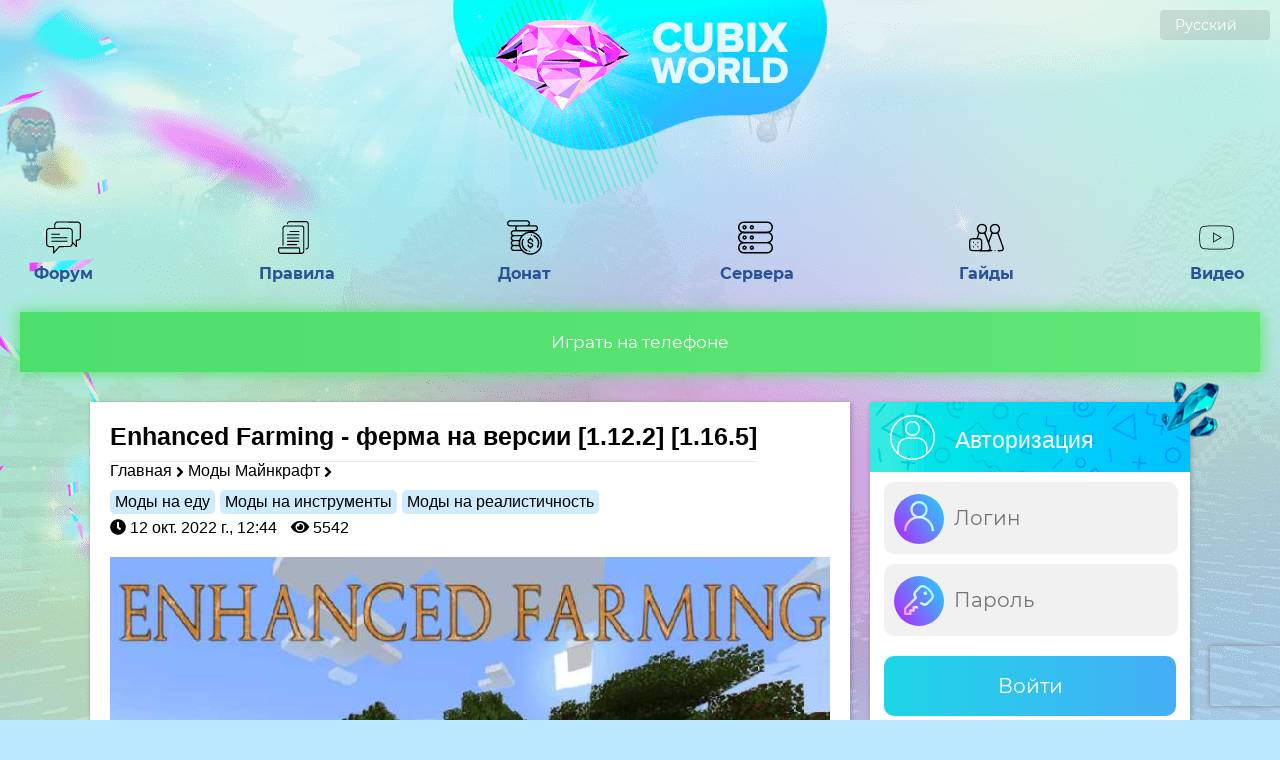

--- FILE ---
content_type: text/html; charset=UTF-8
request_url: https://cubixworld.net/api/monitoring.mini
body_size: 2016
content:
{"record_online_day":662,"record_online_absolute":2062,"current_online":208,"current_online_max":4175,"servers":{"HiTech":{"name":"HiTech","version":"1.7.10","count":1,"url":"hitech","servers":{"1":{"num":1,"online":55,"max_online":500,"list":["anatoliyy","_PodPivas_","Irkutsk777","sko4ik1","Timyr4ik","ZoRgOn2000","shanya_exe","JoduT","nicosta","EternalFlame","TeraFlu777","gerund","MeFace","A1rrY","Vladik65","Rollton11","Jiznbol","psych0meister","Griiinch","cho4er","Cronnoss","Babu1","CLOOK","Sognar","skopik1ua","crashSOFT","XANT","Ber5erK","Emendems4","mitserklin","Pullo25","Mtv281083","Mazixamik","JIoBeJIaC","Elsid","napupym","PeRVaK","Stafford1337","Ulmas416_","2Poy38LAN","Ulmas416","zhorraa","Nexby","dikii_0","HD__Pand_a","MiLka2203","COD_Y","Waller","Ilkatik_YT","Whatxjjdj","Canora","Kotuk8Narkotik","icetail","DarkNerk","lelik988"]}},"online":55,"max_online":500},"SkyTech":{"name":"SkyTech","version":"1.7.10","count":1,"url":"skytech","servers":{"1":{"num":1,"online":6,"max_online":300,"list":["Missanttrop","Zinkler","n3tr1xx","DeathsArt","goganoga","Hayzer334"]}},"online":6,"max_online":300},"TechnoMagic":{"name":"TechnoMagic","version":"1.7.10","count":1,"url":"technomagic","servers":{"1":{"num":1,"online":29,"max_online":750,"list":["FNAF1327","VipKoTe","tuuchaa","Gimelt","RedBanny","Angelx777","Vlad5706","Kleshnya_","HiMMiK","sif0n","SkibDen","met561","gleski","OK11","NushaForester","finn18","Zoxxer","Sneeer777","blackfox1228","ryudosheru","moofs","Krab5857","Kloe_Bronx","nik0ne","Panda_SS","MrWedimen","SAMUR_YT_2","Bigmec","DoNaT1K62"]}},"online":29,"max_online":750},"MagicRPG":{"name":"MagicRPG","version":"1.7.10","count":1,"url":"magicrpg","servers":{"1":{"num":1,"online":6,"max_online":500,"list":["asunc","61PLUS","dima1tap","LDJEY","CheeseRat","STO6"]}},"online":6,"max_online":500},"Galaxy":{"name":"Galaxy","version":"1.7.10","count":1,"url":"galaxy","servers":{"1":{"num":1,"online":9,"max_online":100,"list":["SigmaSvinka","Jane213","Stemys001","Pau_Chika_Pau","xMuka","Romio2616","TapokF","Biznes_18","Razops"]}},"online":9,"max_online":100},"Industrial":{"name":"Industrial","version":"1.7.10","count":1,"url":"industrial","servers":{"1":{"num":1,"online":11,"max_online":300,"list":["Maestroli24","kiritoxD36fr","haha11cm","EnotPotaskun21","PUPA1234","Raccoon_Evil","_TERRA_","dimas2211","Erka_7182","xst0nne","DarkLegenda1703"]}},"online":11,"max_online":300},"GregTech":{"name":"GregTech","version":"1.7.10","count":1,"url":"gregtech","servers":{"1":{"num":1,"online":5,"max_online":50,"list":["EaterGod","oneunit","GLEBkKa","chellendger","patrik_200"]}},"online":5,"max_online":50},"Pixelmon":{"name":"Pixelmon","version":"1.12.2","count":1,"url":"pixelmon","servers":{"1":{"num":1,"online":14,"max_online":100,"list":["BMV600","MagistrTerraria","TheMarkusPlay","1_anst782","DiamondDX","_Layma_","latonsls","Angels223","BeaverDIT","Kara90","TEXNOMASTER","Arthol3144","Xboni","horrible_41"]}},"online":14,"max_online":100},"MagicalTech":{"name":"MagicalTech","version":"1.12.2","count":1,"url":"magicaltech","servers":{"1":{"num":1,"online":0,"max_online":60,"list":[""]}},"online":0,"max_online":60},"UltraSky":{"name":"UltraSky","version":"1.12.2","count":1,"url":"ultrasky","servers":{"1":{"num":1,"online":5,"max_online":65,"list":["Disugan","Simatic88","GagarinAXE","Aech","Legend325"]}},"online":5,"max_online":65},"OneBlock":{"name":"OneBlock","version":"1.7.10","count":1,"url":"oneblock","servers":{"1":{"num":1,"online":29,"max_online":750,"list":["setmp","Lop7680","Aspix__47","96_Agent_69","Gelocsu299","Ratereor","SAMURAIKA_ss","bulgackov_mg","sansadn","m1veL_","slavarazor","monaghan","Profikfrogich","__DarkDemon__","TiranusGames","zeik4ik","ArtProts","ah4eys","Dairex_","SoxedFox","Wonder010","soft_SAMURAI","MrGeLeXi","OG_Dimka","monogatari","uda4i","Knigo","Postman","TheSkyfox"]}},"online":29,"max_online":750},"Pixelmon 1.16.5":{"name":"Pixelmon 1.16.5","version":"1.16.5","count":1,"url":"pixelmon-1-16-5","servers":{"1":{"num":1,"online":6,"max_online":100,"list":["aristovaa","sannatoriy","JASONBBQ","CuChulain","Ferlopes","Bear11"]}},"online":6,"max_online":100},"IceAndFire":{"name":"IceAndFire","version":"1.16.5","count":1,"url":"iceandfire","servers":{"1":{"num":1,"online":9,"max_online":100,"list":["Faniivanchely","Ekora759","lutius20","Woxi","zevraze","Banan4ikPONI","Cwwersd2322226","Fenned","Alina1S"]}},"online":9,"max_online":100},"OceanBlock":{"name":"OceanBlock","version":"1.16.5","count":1,"url":"oceanblock","servers":{"1":{"num":1,"online":3,"max_online":100,"list":["Ender_Prime","NiEgoTAnK","DimaCraftt"]}},"online":3,"max_online":100},"Cobblemon":{"name":"Cobblemon","version":"1.21.1","count":1,"url":"cobblemon","servers":{"1":{"num":1,"online":2,"max_online":50,"list":["GALKINLOL","Urkosta"]}},"online":2,"max_online":50},"Create":{"name":"Create","version":"1.21.1","count":1,"url":"create","servers":{"1":{"num":1,"online":5,"max_online":50,"list":["Dimaskaskader","uda4i","kourosh","DexterXI","4YDnO1"]}},"online":5,"max_online":50},"HiTech-Mobile":{"name":"HiTech-Mobile","version":"1.7.10","count":1,"url":"hitech-mobile","servers":{"1":{"num":1,"online":4,"max_online":100,"list":["LaCobra15","Andreik20260","nik121","saxarok1234"]}},"online":4,"max_online":100},"TechnoMagic-Mobile":{"name":"TechnoMagic-Mobile","version":"1.7.10","count":1,"url":"technomagic-mobile","servers":{"1":{"num":1,"online":0,"max_online":100,"list":[""]}},"online":0,"max_online":100},"OneBlock-Mobile":{"name":"OneBlock-Mobile","version":"1.7.10","count":1,"url":"oneblock-mobile","servers":{"1":{"num":1,"online":10,"max_online":100,"list":["xxBOGDANAxx","darkSouls8y5","SuzuyaGiuso","Salinger","JIIABOPOHOK","happy_go_lucky0","TolikJoy","Totoclizm","Curdi","fikysS15"]}},"online":10,"max_online":100}}}

--- FILE ---
content_type: text/html; charset=UTF-8
request_url: https://cubixworld.net/api/monitoring.mini
body_size: -471
content:
{"record_online_day":662,"record_online_absolute":2062,"current_online":208,"current_online_max":4175,"servers":{"HiTech":{"name":"HiTech","version":"1.7.10","count":1,"url":"hitech","servers":{"1":{"num":1,"online":55,"max_online":500,"list":["anatoliyy","_PodPivas_","Irkutsk777","sko4ik1","Timyr4ik","ZoRgOn2000","shanya_exe","JoduT","nicosta","EternalFlame","TeraFlu777","gerund","MeFace","A1rrY","Vladik65","Rollton11","Jiznbol","psych0meister","Griiinch","cho4er","Cronnoss","Babu1","CLOOK","Sognar","skopik1ua","crashSOFT","XANT","Ber5erK","Emendems4","mitserklin","Pullo25","Mtv281083","Mazixamik","JIoBeJIaC","Elsid","napupym","PeRVaK","Stafford1337","Ulmas416_","2Poy38LAN","Ulmas416","zhorraa","Nexby","dikii_0","HD__Pand_a","MiLka2203","COD_Y","Waller","Ilkatik_YT","Whatxjjdj","Canora","Kotuk8Narkotik","icetail","DarkNerk","lelik988"]}},"online":55,"max_online":500},"SkyTech":{"name":"SkyTech","version":"1.7.10","count":1,"url":"skytech","servers":{"1":{"num":1,"online":6,"max_online":300,"list":["Missanttrop","Zinkler","n3tr1xx","DeathsArt","goganoga","Hayzer334"]}},"online":6,"max_online":300},"TechnoMagic":{"name":"TechnoMagic","version":"1.7.10","count":1,"url":"technomagic","servers":{"1":{"num":1,"online":29,"max_online":750,"list":["FNAF1327","VipKoTe","tuuchaa","Gimelt","RedBanny","Angelx777","Vlad5706","Kleshnya_","HiMMiK","sif0n","SkibDen","met561","gleski","OK11","NushaForester","finn18","Zoxxer","Sneeer777","blackfox1228","ryudosheru","moofs","Krab5857","Kloe_Bronx","nik0ne","Panda_SS","MrWedimen","SAMUR_YT_2","Bigmec","DoNaT1K62"]}},"online":29,"max_online":750},"MagicRPG":{"name":"MagicRPG","version":"1.7.10","count":1,"url":"magicrpg","servers":{"1":{"num":1,"online":6,"max_online":500,"list":["asunc","61PLUS","dima1tap","LDJEY","CheeseRat","STO6"]}},"online":6,"max_online":500},"Galaxy":{"name":"Galaxy","version":"1.7.10","count":1,"url":"galaxy","servers":{"1":{"num":1,"online":9,"max_online":100,"list":["SigmaSvinka","Jane213","Stemys001","Pau_Chika_Pau","xMuka","Romio2616","TapokF","Biznes_18","Razops"]}},"online":9,"max_online":100},"Industrial":{"name":"Industrial","version":"1.7.10","count":1,"url":"industrial","servers":{"1":{"num":1,"online":11,"max_online":300,"list":["Maestroli24","kiritoxD36fr","haha11cm","EnotPotaskun21","PUPA1234","Raccoon_Evil","_TERRA_","dimas2211","Erka_7182","xst0nne","DarkLegenda1703"]}},"online":11,"max_online":300},"GregTech":{"name":"GregTech","version":"1.7.10","count":1,"url":"gregtech","servers":{"1":{"num":1,"online":5,"max_online":50,"list":["EaterGod","oneunit","GLEBkKa","chellendger","patrik_200"]}},"online":5,"max_online":50},"Pixelmon":{"name":"Pixelmon","version":"1.12.2","count":1,"url":"pixelmon","servers":{"1":{"num":1,"online":14,"max_online":100,"list":["BMV600","MagistrTerraria","TheMarkusPlay","1_anst782","DiamondDX","_Layma_","latonsls","Angels223","BeaverDIT","Kara90","TEXNOMASTER","Arthol3144","Xboni","horrible_41"]}},"online":14,"max_online":100},"MagicalTech":{"name":"MagicalTech","version":"1.12.2","count":1,"url":"magicaltech","servers":{"1":{"num":1,"online":0,"max_online":60,"list":[""]}},"online":0,"max_online":60},"UltraSky":{"name":"UltraSky","version":"1.12.2","count":1,"url":"ultrasky","servers":{"1":{"num":1,"online":5,"max_online":65,"list":["Disugan","Simatic88","GagarinAXE","Aech","Legend325"]}},"online":5,"max_online":65},"OneBlock":{"name":"OneBlock","version":"1.7.10","count":1,"url":"oneblock","servers":{"1":{"num":1,"online":29,"max_online":750,"list":["setmp","Lop7680","Aspix__47","96_Agent_69","Gelocsu299","Ratereor","SAMURAIKA_ss","bulgackov_mg","sansadn","m1veL_","slavarazor","monaghan","Profikfrogich","__DarkDemon__","TiranusGames","zeik4ik","ArtProts","ah4eys","Dairex_","SoxedFox","Wonder010","soft_SAMURAI","MrGeLeXi","OG_Dimka","monogatari","uda4i","Knigo","Postman","TheSkyfox"]}},"online":29,"max_online":750},"Pixelmon 1.16.5":{"name":"Pixelmon 1.16.5","version":"1.16.5","count":1,"url":"pixelmon-1-16-5","servers":{"1":{"num":1,"online":6,"max_online":100,"list":["aristovaa","sannatoriy","JASONBBQ","CuChulain","Ferlopes","Bear11"]}},"online":6,"max_online":100},"IceAndFire":{"name":"IceAndFire","version":"1.16.5","count":1,"url":"iceandfire","servers":{"1":{"num":1,"online":9,"max_online":100,"list":["Faniivanchely","Ekora759","lutius20","Woxi","zevraze","Banan4ikPONI","Cwwersd2322226","Fenned","Alina1S"]}},"online":9,"max_online":100},"OceanBlock":{"name":"OceanBlock","version":"1.16.5","count":1,"url":"oceanblock","servers":{"1":{"num":1,"online":3,"max_online":100,"list":["Ender_Prime","NiEgoTAnK","DimaCraftt"]}},"online":3,"max_online":100},"Cobblemon":{"name":"Cobblemon","version":"1.21.1","count":1,"url":"cobblemon","servers":{"1":{"num":1,"online":2,"max_online":50,"list":["GALKINLOL","Urkosta"]}},"online":2,"max_online":50},"Create":{"name":"Create","version":"1.21.1","count":1,"url":"create","servers":{"1":{"num":1,"online":5,"max_online":50,"list":["Dimaskaskader","uda4i","kourosh","DexterXI","4YDnO1"]}},"online":5,"max_online":50},"HiTech-Mobile":{"name":"HiTech-Mobile","version":"1.7.10","count":1,"url":"hitech-mobile","servers":{"1":{"num":1,"online":4,"max_online":100,"list":["LaCobra15","Andreik20260","nik121","saxarok1234"]}},"online":4,"max_online":100},"TechnoMagic-Mobile":{"name":"TechnoMagic-Mobile","version":"1.7.10","count":1,"url":"technomagic-mobile","servers":{"1":{"num":1,"online":0,"max_online":100,"list":[""]}},"online":0,"max_online":100},"OneBlock-Mobile":{"name":"OneBlock-Mobile","version":"1.7.10","count":1,"url":"oneblock-mobile","servers":{"1":{"num":1,"online":10,"max_online":100,"list":["xxBOGDANAxx","darkSouls8y5","SuzuyaGiuso","Salinger","JIIABOPOHOK","happy_go_lucky0","TolikJoy","Totoclizm","Curdi","fikysS15"]}},"online":10,"max_online":100}}}

--- FILE ---
content_type: image/svg+xml
request_url: https://cubixworld.net/assets/image/icons/business-and-finance.svg
body_size: 1667
content:
<?xml version="1.0" encoding="iso-8859-1"?>
<!-- Generator: Adobe Illustrator 19.0.0, SVG Export Plug-In . SVG Version: 6.00 Build 0)  -->
<svg version="1.1" id="Capa_1" xmlns="http://www.w3.org/2000/svg" xmlns:xlink="http://www.w3.org/1999/xlink" x="0px" y="0px"
	 viewBox="0 0 512.001 512.001" style="enable-background:new 0 0 512.001 512.001;" xml:space="preserve">
<g>
	<g>
		<path d="M341.954,328.358c-12.131,0-22-8.542-22-19.041c0-10.5,9.869-19.042,22-19.042c12.131,0,22,8.542,22,19.042
			c0,5.522,4.478,10,10,10c5.522,0,10-4.478,10-10c0-18.325-13.654-33.733-32-37.915v-5.201c0-5.522-4.478-10-10-10
			c-5.522,0-10,4.478-10,10v5.201c-18.346,4.182-32,19.59-32,37.915c0,21.527,18.841,39.041,42,39.041c12.131,0,22,8.542,22,19.042
			s-9.869,19.042-22,19.042c-12.131,0-22-8.542-22-19.042c0-5.522-4.478-10-10-10c-5.522,0-10,4.478-10,10
			c0,18.325,13.654,33.733,32,37.915v4.32c0,5.522,4.478,10,10,10c5.522,0,10-4.478,10-10v-4.32c18.346-4.182,32-19.59,32-37.915
			C383.954,345.872,365.113,328.358,341.954,328.358z"/>
	</g>
</g>
<g>
	<g>
		<path d="M451.482,268.876c-13.063-20.355-31.467-36.643-53.222-47.101c-4.979-2.394-10.954-0.298-13.346,4.68
			c-2.393,4.978-0.298,10.952,4.68,13.345C427.505,258.024,452,296.963,452,339.001c0,17.988-4.434,35.827-12.821,51.591
			c-2.594,4.875-0.745,10.931,4.131,13.525c1.496,0.796,3.104,1.174,4.688,1.174c3.578,0,7.039-1.926,8.837-5.305
			C466.756,381.342,472,360.253,472,339.001C472,314.041,464.905,289.792,451.482,268.876z"/>
	</g>
</g>
<g>
	<g>
		<path d="M357.673,209.002L357,209.001c-5.522,0-10,4.477-10,10c0,5.523,4.478,10,10,10l0.579,0.001c0.016,0,0.031,0,0.048,0
			c5.501,0,9.973-4.446,9.999-9.953C367.651,213.526,363.195,209.028,357.673,209.002z"/>
	</g>
</g>
<g>
	<g>
		<path d="M294.407,438.202c-37.91-18.225-62.405-57.164-62.405-99.201c0-17.988,4.434-35.827,12.821-51.591
			c2.594-4.875,0.745-10.931-4.131-13.525c-4.874-2.594-10.932-0.745-13.525,4.131c-9.921,18.645-15.165,39.733-15.165,60.985
			c0,24.96,7.095,49.208,20.518,70.125c13.063,20.355,31.467,36.643,53.222,47.102c1.397,0.672,2.873,0.989,4.326,0.989
			c3.724,0,7.298-2.089,9.02-5.669C301.479,446.57,299.385,440.595,294.407,438.202z"/>
	</g>
</g>
<g>
	<g>
		<path d="M327.002,449.001l-0.579-0.002c-5.548-0.01-10.02,4.429-10.045,9.953c-0.026,5.523,4.432,10.021,9.954,10.047l0.67,0.002
			c5.522,0,10-4.478,10-10C337.002,453.479,332.524,449.001,327.002,449.001z"/>
	</g>
</g>
<g>
	<g>
		<path d="M387.409,175.168c-1.217-2.9-2.708-5.633-4.443-8.168H409c25.364,0,46-20.636,46-46s-20.636-46-46-46h-80.08
			c5.091-7.402,8.08-16.357,8.08-26c0-25.364-20.636-46-46-46H46C20.636,3,0,23.636,0,49s20.636,46,46,46h80.08
			c-5.091,7.402-8.08,16.357-8.08,26s2.988,18.598,8.08,26H100c-25.364,0-46,20.636-46,46c0,14.567,6.814,27.566,17.415,36
			C60.814,237.434,54,250.433,54,265s6.814,27.566,17.415,36C60.814,309.434,54,322.433,54,337c0,14.567,6.814,27.566,17.415,36
			C60.814,381.434,54,394.433,54,409c0,25.364,20.636,46,46,46h117.85c31.046,33.207,75.212,54.001,124.151,54.001
			c93.738,0,170-76.262,170-170C512.001,260.984,459.171,195.083,387.409,175.168z M409,95c14.337,0,26,11.664,26,26
			s-11.663,26-26,26h-64H164c-14.337,0-26-11.664-26-26s11.663-26,26-26H409z M46,75c-14.337,0-26-11.664-26-26s11.663-26,26-26h245
			c14.337,0,26,11.664,26,26s-11.663,26-26,26H46z M100,167h245c4.028,0,7.885,0.936,11.345,2.612
			c-4.73-0.397-9.512-0.611-14.344-0.611c-46.945,0-89.505,19.129-120.299,49.999H100c-14.336,0-26-11.664-26-26S85.664,167,100,167
			z M100,239h104.615c-11.352,15.553-20.129,33.095-25.703,52H100c-14.337,0-26-11.663-26-26C74,250.664,85.663,239,100,239z
			 M100,311h74.32c-1.517,9.113-2.319,18.464-2.319,28.001c0,8.146,0.589,16.156,1.702,23.999H100c-14.337,0-26-11.663-26-26
			C74,322.663,85.663,311,100,311z M100,435c-14.337,0-26-11.663-26-26c0-14.337,11.663-26,26-26h77.786
			c5.046,18.813,13.243,36.346,23.993,52H100z M342.001,489.001c-82.71,0-150-67.29-150-150s67.29-150,150-150s150,67.29,150,150
			S424.711,489.001,342.001,489.001z"/>
	</g>
</g>
<g>
</g>
<g>
</g>
<g>
</g>
<g>
</g>
<g>
</g>
<g>
</g>
<g>
</g>
<g>
</g>
<g>
</g>
<g>
</g>
<g>
</g>
<g>
</g>
<g>
</g>
<g>
</g>
<g>
</g>
</svg>


--- FILE ---
content_type: application/javascript; charset=UTF-8
request_url: https://cubixworld.net/_nuxt/6a29692.js
body_size: 3338
content:
(window.webpackJsonp=window.webpackJsonp||[]).push([[103],{1443:function(t,e,n){"use strict";n(774)},1444:function(t,e,n){var r=n(13)(!1);r.push([t.i,".pagination[data-v-e250ff02]{display:table;margin:30px auto}.pagination a[data-v-e250ff02]{width:40px;height:40px;line-height:40px;font-size:18px;text-align:center;float:left;display:block;margin:3px;color:#fff;background:#3da8ff;border-radius:10px;font-weight:400;cursor:pointer}.pagination .pageSelected[data-v-e250ff02]{background:#7b96ac!important;cursor:default}.content[data-v-e250ff02]{width:1200px;display:inline-block;margin:0 calc(50% - 600px)}.content .left[data-v-e250ff02]{width:830px;float:left}.head[data-v-e250ff02],.head img[data-v-e250ff02],.news[data-v-e250ff02]{width:100%}.news_content[data-v-e250ff02]{width:calc(100% - 40px);padding:20px}.image img[data-v-e250ff02]{width:100%}.name[data-v-e250ff02]{font-size:25px;font-weight:700;height:50px;line-height:50px;border-bottom:1px solid #ebebeb}.date[data-v-e250ff02]{margin-top:5px;font-weight:400}.date[data-v-e250ff02],.text[data-v-e250ff02]{font-size:16px}.text[data-v-e250ff02]{width:100%;display:inline-block;overflow:hidden;font-weight:500}.head img[data-v-e250ff02]{width:100%!important}.typeName[data-v-e250ff02]{padding:20px 0 10px;display:inline-block;font-weight:700;font-size:20px;color:#036a7c}.screens[data-v-e250ff02],.typeName[data-v-e250ff02],.video[data-v-e250ff02]{width:100%}.screens .screen[data-v-e250ff02]{height:200px;display:inline-block}.screens .screen img[data-v-e250ff02]{width:90%}.downloads[data-v-e250ff02]{width:100%}.downloads .file[data-v-e250ff02]{width:calc(100% - 20px);padding:10px;background:#e5f8f8;border:1px solid #bfe0e6;margin-top:10px;border-radius:2px;cursor:pointer;transition:.2s}.downloads .file[data-v-e250ff02]:hover{transition:.2s;box-shadow:2px 2px 5px rgba(0,0,0,.2)}.downloads .file .version[data-v-e250ff02]{padding:4px 7px;background-color:#fee140;background-image:linear-gradient(240deg,#fee140,#fa709a);border-radius:5px;vertical-align:middle;color:#fff;margin-right:5px;box-shadow:1px 1px 3px rgba(0,0,0,.1)}.downloads .file .icon[data-v-e250ff02]{width:30px;height:30px;padding:10px;background:hsla(0,0%,100%,.8);border-radius:50%;vertical-align:middle;display:inline-block;margin-right:10px}.downloads .file .modName[data-v-e250ff02]{font-size:17px;display:inline-block}",""]),t.exports=r},1629:function(t,e,n){"use strict";n.r(e);var r=n(4),o=(n(26),n(47),n(20),n(88),n(352),n(43)),c=n(378),d={asyncData:function(t){return Object(r.a)(regeneratorRuntime.mark((function e(){var n,r,c,d,l,f;return regeneratorRuntime.wrap((function(e){for(;;)switch(e.prev=e.next){case 0:return n=t.route.path.split("/mods/")[1],r=1,e.next=4,t.$axios.$get(o.b+"downloads.mods.categories?type=1");case 4:return c=e.sent,e.next=7,t.$axios.$get(o.b+"downloads.mods.categories?type=2&url=".concat(n));case 7:return d=e.sent,l=t.route.path.split("/page")[0],e.next=11,t.$axios.$get(o.b+"downloads.mods?type=4&page=1&url=".concat(n));case 11:return"null"==(f=f=e.sent).posts&&(console.log("Такой категории не существует"),t.redirect("/404")),e.abrupt("return",{url:n,cats:d,posts:f,pages:f.pages,page:r,categories:c.categories,versions:c.versions,url_start:l});case 14:case"end":return e.stop()}}),e)})))()},head:function(t){var e=t.page,n=t.url_start;return{title:(this.cats.categories[0].isVersion?this.$t("modsPage_category_title")+" "+this.cats.categories[0].name:(this.cats.categories[0].hasOwnProperty("page_name_"+this.$i18n.locale)?this.cats.categories[0]["page_name_"+this.$i18n.locale]:this.cats.categories[0].page_name)+" "+this.$t("modsPage_category_title2"))+" - CubixWorld.net",meta:[{hid:"description",name:"description",content:this.cats.categories[0].isVersion?this.$t("modsPage_category_description")+" "+this.cats.categories[0].name+". "+this.$t("modsPage_category_description2"):this.cats.categories[0].hasOwnProperty("description_"+this.$i18n.locale)?this.cats.categories[0]["description_"+this.$i18n.locale]:this.cats.categories[0].description}].concat(this.$nuxtI18nHead({addSeoAttributes:!0}).meta),link:[{rel:"next",href:"https://cubixworld.net"+n+"/page/"+(Number(e)+1)},{rel:"canonical",href:"https://cubixworld.net"+n}].concat(this.$nuxtI18nHead({addSeoAttributes:!0}).link),htmlAttrs:this.$nuxtI18nHead({addSeoAttributes:!0}).htmlAttrs}},components:{RightPanel:Object(c.a)((function(){return Promise.all([n.e(0),n.e(2)]).then(n.bind(null,354))})),Post:Object(c.a)((function(){return n.e(8).then(n.bind(null,1642))})),Header:Object(c.a)((function(){return n.e(7).then(n.bind(null,419))})),Pagination:Object(c.a)((function(){return n.e(9).then(n.bind(null,1643))})),Empty:Object(c.a)((function(){return n.e(163).then(n.bind(null,1649))}))},computed:{auth:function(){return this.$store.state.auth},isAuthenticated:function(){return this.$store.getters.authenticated},API:function(){return o.a}},created:function(){0},methods:{millsToDate:function(t){return this.$moment.locale("ru"),this.$moment(t).format("lll")}}},l=(n(1443),n(8)),component=Object(l.a)(d,(function(){var t=this,e=t.$createElement,n=t._self._c||e;return n("div",[n("div",{staticClass:"content"},[n("div",{staticClass:"left"},[n("Header",{attrs:{categories:t.categories,versions:t.versions,categoryPage:!0,cats:t.cats.categories[0]}}),t._v(" "),Object.keys(t.posts.posts).length>0?n("div",{staticClass:"posts"},t._l(t.posts.posts,(function(t){return n("Post",{key:t.id,attrs:{post:t}})})),1):n("Empty"),t._v(" "),n("div",{staticClass:"bCenter"},[n("Pagination",{attrs:{pages:Number(t.pages),page:Number(t.page),url_start:t.url_start}})],1)],1),t._v(" "),n("RightPanel")],1)])}),[],!1,null,"e250ff02",null);e.default=component.exports},352:function(t,e,n){"use strict";n(353)("link",(function(t){return function(e){return t(this,"a","href",e)}}))},353:function(t,e,n){var r=n(11),o=n(33),c=n(55),d=/"/g,l=function(t,e,n,r){var o=String(c(t)),l="<"+e;return""!==n&&(l+=" "+n+'="'+String(r).replace(d,"&quot;")+'"'),l+">"+o+"</"+e+">"};t.exports=function(t,e){var n={};n[t]=e(l),r(r.P+r.F*o((function(){var e=""[t]('"');return e!==e.toLowerCase()||e.split('"').length>3})),"String",n)}},378:function(t,e,n){"use strict";var r=new Map;var o="undefined"==typeof window;function c(component,t){return Object.assign({mixins:[{beforeCreate:function(){this.cleanupHandlers=[];var t=function(){var t=function(){},e=new Promise((function(e){t=e}));return{hydrate:t,hydrationPromise:e}}(),e=t.hydrate,n=t.hydrationPromise;this.Nonce=function(t){var component=t.component,e=t.hydrationPromise;return o?component:function(){return e.then((function(){return function(t){return"function"==typeof t}(t=component)?t().then((function(t){return t.default})):t;var t}))}}({component:component,hydrationPromise:n}),this.hydrate=e,this.hydrationPromise=n},beforeDestroy:function(){this.cleanup()},mounted:function(){var t=this;if(this.$el.nodeType!==Node.COMMENT_NODE){if(!this.never){if(this.whenVisible){var e=function(t){if("undefined"==typeof IntersectionObserver)return null;var e=JSON.stringify(t);if(r.has(e))return r.get(e);var n=new IntersectionObserver((function(t){t.forEach((function(t){(t.isIntersecting||t.intersectionRatio>0)&&t.target.hydrate&&t.target.hydrate()}))}),t);return r.set(e,n),n}(!0!==this.whenVisible?this.whenVisible:void 0);if(!e)return void this.hydrate();this.$el.hydrate=this.hydrate;var n=function(){return e.unobserve(t.$el)};return this.cleanupHandlers.push(n),this.hydrationPromise.then(n),void e.observe(this.$el)}if(this.whenIdle){if(!("requestIdleCallback"in window)||!("requestAnimationFrame"in window))return void this.hydrate();var o=requestIdleCallback((function(){requestAnimationFrame(t.hydrate)}),{timeout:this.idleTimeout}),c=function(){return cancelIdleCallback(o)};this.cleanupHandlers.push(c),this.hydrationPromise.then(c)}if(this.interactionEvents&&this.interactionEvents.length){var d={capture:!0,once:!0,passive:!0};this.interactionEvents.forEach((function(e){t.$el.addEventListener(e,t.hydrate,d);t.cleanupHandlers.push((function(){t.$el.removeEventListener(e,t.hydrate,d)}))}))}}}else this.hydrate()},methods:{cleanup:function(){this.cleanupHandlers.forEach((function(t){return t()}))}},render:function(t){return t(this.Nonce,{attrs:this.$attrs,on:this.$listeners,scopedSlots:this.$scopedSlots},this.$slots.default)}}]},t)}c({render:function(){return this.$slots.default}},{props:{idleTimeout:{default:2e3,type:Number},never:{type:Boolean},onInteraction:{type:[Array,Boolean,String]},triggerHydration:{default:!1,type:Boolean},whenIdle:{type:Boolean},whenVisible:{type:[Boolean,Object]}},computed:{interactionEvents:function(){return this.onInteraction?!0===this.onInteraction?["focus"]:Array.isArray(this.onInteraction)?this.onInteraction:[this.onInteraction]:[]}},watch:{triggerHydration:{immediate:!0,handler:function(t){t&&this.hydrate()}}}}),e.a=function(component){return function(t){var e=(arguments.length>1&&void 0!==arguments[1]?arguments[1]:{}).observerOptions,n=void 0===e?void 0:e;return c(t,{beforeCreate:function(){this.whenVisible=n||!0}})}(component,{observerOptions:{rootMargin:"0%"}})}},774:function(t,e,n){var content=n(1444);content.__esModule&&(content=content.default),"string"==typeof content&&(content=[[t.i,content,""]]),content.locals&&(t.exports=content.locals);(0,n(14).default)("1266e94f",content,!0,{sourceMap:!1})}}]);

--- FILE ---
content_type: application/javascript; charset=UTF-8
request_url: https://cubixworld.net/_nuxt/d1103d7.js
body_size: 3154
content:
(window.webpackJsonp=window.webpackJsonp||[]).push([[81],{1536:function(t,e,d){"use strict";d.r(e);var r=d(4),n=(d(352),d(26),d(43)),o=d(150),c=d(372),l=d(362),v={asyncData:function(t){return Object(r.a)(regeneratorRuntime.mark((function e(){var d,r;return regeneratorRuntime.wrap((function(e){for(;;)switch(e.prev=e.next){case 0:return e.next=2,t.$axios.$get(n.b+"getPrivileges");case 2:return d=e.sent,e.next=5,t.$axios.$get(n.b+"curr");case 5:return r=e.sent,e.abrupt("return",{donates:d.privileges,curr:r});case 7:case"end":return e.stop()}}),e)})))()},head:function(){return{title:this.$t("donate_meta_title")+" - CubixWorld.net",meta:[{hid:"description",name:"description",content:this.$t("donate_meta_description")},{hid:"keywords",name:"keywords",content:this.$t("donate_meta_keywords")}].concat(this.$nuxtI18nHead({addSeoAttributes:!0}).meta),link:this.$nuxtI18nHead({addSeoAttributes:!0}).link,htmlAttrs:this.$nuxtI18nHead({addSeoAttributes:!0}).htmlAttrs}},data:function(){return{}},components:{RightPanel:d(354).default,PageHeader:l.a,Icon:c.a,e:o.a},created:function(){0},methods:{}},m=(d(920),d(8)),component=Object(m.a)(v,(function(){var t=this,e=t.$createElement,d=t._self._c||e;return d("div",[d("div",{staticClass:"content"},[d("div",{staticClass:"left"},[d("div",{staticClass:"whitePage"},[d("PageHeader",{attrs:{name:t.$t("donate_page_name"),description:t.$t("donate_page_description"),icon:"/assets/image/icons/donate.webp",background:"/assets/image/page_headers/7.jpg"}}),t._v(" "),d("div",{staticClass:"info"},[d("e",{staticClass:"emoji",attrs:{n:"smiling-face-with-hearts",w:"60"}}),t._v(" "),d("span",{domProps:{innerHTML:t._s(t.$t("donate_info"))}})],1),t._v(" "),d("div",{staticClass:"page"},[d("div",{staticClass:"privileges"},[d("div",{staticClass:"nameBlock"},[t._v("\n                            "+t._s(t.$t("donate_privileges"))+" "),d("e",{attrs:{n:"sparkles"}})],1),t._v(" "),d("nuxt-link",{staticClass:"privilege vip",attrs:{to:t.localePath("/donate/vip")}},[d("div",{staticClass:"price"},[t._v("\n                                "+t._s(t.donates[0].price)+" \n                                "),d("img",{staticClass:"cryst",attrs:{src:"/assets/image/icons/crystal.webp",alt:t.$t("crystals")}})]),t._v(" "),d("img",{attrs:{src:"/assets/image/icons/cabinet/groups/vip.png"}}),t._v(" "),d("div",{staticClass:"name"},[t._v(t._s(t.donates[0].name))]),t._v(" "),d("div",{staticClass:"more"},[d("div",{staticClass:"about"},[t._v(t._s(t.$t("donate_privileges_button_about")))])])]),t._v(" "),d("nuxt-link",{staticClass:"privilege premium",attrs:{to:t.localePath("/donate/premium")}},[d("div",{staticClass:"price"},[t._v("\n                                "+t._s(t.donates[1].price)+"\n                                "),d("img",{staticClass:"cryst",attrs:{src:"/assets/image/icons/crystal.webp",alt:t.$t("crystals")}})]),t._v(" "),d("img",{attrs:{src:"/assets/image/icons/cabinet/groups/premium.png"}}),t._v(" "),d("div",{staticClass:"name"},[t._v(t._s(t.donates[1].name))]),t._v(" "),d("div",{staticClass:"more"},[d("div",{staticClass:"about"},[t._v(t._s(t.$t("donate_privileges_button_about")))])])]),t._v(" "),d("nuxt-link",{staticClass:"privilege deluxe",attrs:{to:t.localePath("/donate/deluxe")}},[d("div",{staticClass:"price"},[t._v("\n                                "+t._s(t.donates[2].price)+"\n                                "),d("img",{staticClass:"cryst",attrs:{src:"/assets/image/icons/crystal.webp",alt:t.$t("crystals")}})]),t._v(" "),d("img",{attrs:{src:"/assets/image/icons/cabinet/groups/deluxe.png"}}),t._v(" "),d("div",{staticClass:"name"},[t._v(t._s(t.donates[2].name))]),t._v(" "),d("div",{staticClass:"more"},[d("div",{staticClass:"about"},[t._v(t._s(t.$t("donate_privileges_button_about")))])])]),t._v(" "),d("nuxt-link",{staticClass:"bigPrivilege shpion",attrs:{to:t.localePath("/donate/shpion")}},[d("div",{staticClass:"price"},[t._v("\n                                "+t._s(t.donates[3].price)+"\n                                "),d("img",{staticClass:"cryst",attrs:{src:"/assets/image/icons/crystal.webp",alt:t.$t("crystals")}})]),t._v(" "),d("div",{staticClass:"icon"},[d("img",{attrs:{src:"/assets/image/icons/cabinet/groups/shpion.png"}})]),t._v(" "),d("div",{staticClass:"more"},[d("div",{staticClass:"name"},[t._v(t._s(t.donates[3].name))]),t._v(" "),d("div",{staticClass:"about"},[t._v(t._s(t.$t("donate_privileges_button_about")))])])]),t._v(" "),d("nuxt-link",{staticClass:"bigPrivilege agent",attrs:{to:t.localePath("/donate/agent")}},[d("div",{staticClass:"price"},[t._v("\n                                "+t._s(t.donates[4].price)+"\n                                "),d("img",{staticClass:"cryst",attrs:{src:"/assets/image/icons/crystal.webp",alt:t.$t("crystals")}})]),t._v(" "),d("div",{staticClass:"icon"},[d("img",{attrs:{src:"/assets/image/icons/cabinet/groups/agent.png"}})]),t._v(" "),d("div",{staticClass:"more"},[d("div",{staticClass:"name"},[t._v(t._s(t.donates[4].name))]),t._v(" "),d("div",{staticClass:"about"},[t._v(t._s(t.$t("donate_privileges_button_about")))])])]),t._v(" "),d("nuxt-link",{staticClass:"bigPrivilege buymoder",attrs:{to:t.localePath("/donate/buymoder")}},[d("div",{staticClass:"price"},[t._v("\n                                "+t._s(t.donates[5].price)+"\n                                "),d("img",{staticClass:"cryst",attrs:{src:"/assets/image/icons/crystal.webp",alt:t.$t("crystals")}})]),t._v(" "),d("div",{staticClass:"icon"},[d("img",{attrs:{src:"/assets/image/icons/cabinet/groups/bmoder.png"}})]),t._v(" "),d("div",{staticClass:"more"},[d("div",{staticClass:"name"},[t._v(t._s(t.donates[5].name))]),t._v(" "),d("div",{staticClass:"about"},[t._v(t._s(t.$t("donate_privileges_button_about")))])])])],1)])],1)]),t._v(" "),d("RightPanel")],1)])}),[],!1,null,"7ddd3bc7",null);e.default=component.exports},352:function(t,e,d){"use strict";d(353)("link",(function(t){return function(e){return t(this,"a","href",e)}}))},353:function(t,e,d){var r=d(11),n=d(33),o=d(55),c=/"/g,l=function(t,e,d,r){var n=String(o(t)),l="<"+e;return""!==d&&(l+=" "+d+'="'+String(r).replace(c,"&quot;")+'"'),l+">"+n+"</"+e+">"};t.exports=function(t,e){var d={};d[t]=e(l),r(r.P+r.F*n((function(){var e=""[t]('"');return e!==e.toLowerCase()||e.split('"').length>3})),"String",d)}},366:function(t,e,d){var content=d(377);content.__esModule&&(content=content.default),"string"==typeof content&&(content=[[t.i,content,""]]),content.locals&&(t.exports=content.locals);(0,d(14).default)("04717a7b",content,!0,{sourceMap:!1})},372:function(t,e,d){"use strict";var r={props:{name:String,width:String},data:function(){return{}},created:function(){0}},n=(d(376),d(8)),component=Object(n.a)(r,(function(){var t=this,e=t.$createElement,d=t._self._c||e;return d("div",{staticClass:"icon",style:"width: "+t.width},[d("img",{directives:[{name:"lazy-load",rawName:"v-lazy-load"}],style:"width: "+t.width,attrs:{src:"/assets/image/icons/"+t.name+".svg",alt:"Иконка"}})])}),[],!1,null,"784920ff",null);e.a=component.exports},376:function(t,e,d){"use strict";d(366)},377:function(t,e,d){var r=d(13)(!1);r.push([t.i,".icon[data-v-784920ff]{width:100%;float:left;display:contents;vertical-align:middle}",""]),t.exports=r},546:function(t,e,d){var content=d(921);content.__esModule&&(content=content.default),"string"==typeof content&&(content=[[t.i,content,""]]),content.locals&&(t.exports=content.locals);(0,d(14).default)("c90f68a8",content,!0,{sourceMap:!1})},920:function(t,e,d){"use strict";d(546)},921:function(t,e,d){var r=d(13)(!1);r.push([t.i,".friday[data-v-7ddd3bc7]{width:calc(100% - 80px);margin:40px;border-radius:20px}.emoji[data-v-7ddd3bc7]{position:absolute;margin-left:-204px!important;margin-top:-33px}.info[data-v-7ddd3bc7]{width:calc(90% - 30px);margin:50px 5%;padding:15px;background-color:#85ffbd;background-image:linear-gradient(45deg,#85ffbd,#fffb7d);border-radius:10px;text-align:center;display:inline-block}.page[data-v-7ddd3bc7]{width:100%;margin-top:0;display:inline-block;display:flex}.page .privileges[data-v-7ddd3bc7]{width:calc(100% - 90px);margin:0 45px;display:inline-block;padding-bottom:40px}.page .privileges .nameBlock[data-v-7ddd3bc7]{width:100%;height:60px;line-height:60px;border-bottom:1px solid #e0e0e0;text-align:center;font-weight:200;font-size:23px;margin-bottom:20px;color:#555}.page .privileges .privilege[data-v-7ddd3bc7]{width:calc(33.33% - 20px);text-align:center;padding-bottom:30px;float:left;border-radius:2px;margin-left:30px;transition:.2s;cursor:pointer}.page .privileges .privilege[data-v-7ddd3bc7]:nth-child(2){margin-left:0}.page .privileges .privilege .name[data-v-7ddd3bc7]{font-size:30px;font-weight:800;color:#fff}.page .privileges .privilege img[data-v-7ddd3bc7]{margin:30px 0;height:140px}.page .privileges .privilege .cryst[data-v-7ddd3bc7]{margin:0;height:22px;width:22px}.page .privileges .bigPrivilege[data-v-7ddd3bc7]{float:left;margin-top:30px;width:calc(50% - 15px);border-radius:2px;transition:.2s;cursor:pointer}.page .privileges .bigPrivilege .icon[data-v-7ddd3bc7]{float:left;padding:20px 10px;height:140px;width:45%;text-align:center}.page .privileges .bigPrivilege .icon img[data-v-7ddd3bc7]{height:100%}.page .privileges .bigPrivilege[data-v-7ddd3bc7]:last-child{margin-left:30px}.page .privileges .bigPrivilege .name[data-v-7ddd3bc7]{margin-top:30px;font-size:30px;font-weight:800;text-align:center;color:#fff}.page .privileges .more[data-v-7ddd3bc7]{float:left}.page .privileges .more .descr[data-v-7ddd3bc7]{font-size:15px}.page .privileges .more .about[data-v-7ddd3bc7]{font-size:19px;color:#fff;font-weight:600;margin-top:30px;padding:10px 20px;background:hsla(0,0%,76.9%,.01);box-shadow:inset 0 30.0211px 43.1072px -27.7118px hsla(0,0%,100%,.5),inset 0 2px 8.46749px -3px #fff,inset 0 -63.1213px 52.3445px -49.2654px hsla(0,0%,78.8%,.3),inset 0 75.4377px 76.9772px -36.9491px rgba(155,137,131,.3),inset 0 3.07909px 13.8559px rgba(105,94,90,.2),inset 0 .769772px 30.7909px rgba(143,117,109,.1);-webkit-backdrop-filter:blur(20px);backdrop-filter:blur(20px);border-radius:10px}.page .privileges .price[data-v-7ddd3bc7]{width:65px;font-size:20px;font-weight:200;color:#fff;background:#c34343;border-radius:5px;display:block;position:absolute;margin-top:0;margin-left:170px;transform:rotate(10deg);text-align:center}.page .privileges .bigPrivilege .price[data-v-7ddd3bc7]{margin-left:290px;width:70px}.page .privileges .price svg[data-v-7ddd3bc7]{font-size:18px}.page .privileges .bigPrivilege[data-v-7ddd3bc7]:hover,.page .privileges .privilege[data-v-7ddd3bc7]:hover{transition:.2s;transform:scale(1.1);-webkit-animation:background-data-v-7ddd3bc7 3s infinite alternate;animation:background-data-v-7ddd3bc7 3s infinite alternate}@-webkit-keyframes background-data-v-7ddd3bc7{to{background-position:1000px 1000px}}@keyframes background-data-v-7ddd3bc7{to{background-position:1000px 1000px}}.vip[data-v-7ddd3bc7]{background-color:#bdbdbd;background-image:linear-gradient(107deg,#bdbdbd,#a4a4a4 50%,#d9d9d9)}.vip .icon img[data-v-7ddd3bc7]{margin-top:18px!important}.deluxe .more[data-v-7ddd3bc7],.premium .more[data-v-7ddd3bc7],.vip .more[data-v-7ddd3bc7]{float:none!important;margin:0 auto!important;display:inline-block!important;text-align:center!important}.premium[data-v-7ddd3bc7]{background-color:#ffc5a0;background-image:linear-gradient(62deg,#ffc5a0,#ffc951)}.premium .icon img[data-v-7ddd3bc7]{margin-top:19px!important}.deluxe[data-v-7ddd3bc7]{background-color:#f64e62;background:linear-gradient(90deg,#f64e62,#d260ed)}.deluxe .icon img[data-v-7ddd3bc7]{margin-top:22px!important}.shpion[data-v-7ddd3bc7]{background-color:#7d6bff;background-image:linear-gradient(43deg,#7d6bff,#d251ff)}.agent[data-v-7ddd3bc7]{margin-top:30px;margin-left:30px!important;width:calc(50% - 15px)!important;background-color:#abe334;background-image:linear-gradient(65deg,#abe334,#27d218)}.agent .price[data-v-7ddd3bc7]{width:90px!important}.buymoder[data-v-7ddd3bc7]{margin-left:0!important;width:100%!important;background-color:#f53535;background-image:linear-gradient(65deg,#f53535,#ff9a51)}.buymoder img[data-v-7ddd3bc7]{margin-top:3%;height:80%!important}.buymoder .price[data-v-7ddd3bc7]{margin-left:670px!important;width:95px!important}.creative[data-v-7ddd3bc7]{background-color:#61d9ff;background-image:linear-gradient(65deg,#61d9ff,#14aef0)}.creative img[data-v-7ddd3bc7]{margin-top:10%;height:80%!important}.creative .price[data-v-7ddd3bc7]{width:85px!important}@media (max-width:900px){.page .privileges .privilege[data-v-7ddd3bc7]{width:100%!important;text-align:center;padding-bottom:20px;border-radius:2px;margin-left:0!important;margin-top:10px}.page .privileges .privilege img[data-v-7ddd3bc7]{margin:20px 0;height:70px}.page .privileges .privilege .name[data-v-7ddd3bc7]{font-size:20px}.page .privileges .more .about[data-v-7ddd3bc7]{margin-top:10px;font-size:16px;padding:5px 10px}.page .privileges .bigPrivilege[data-v-7ddd3bc7]{margin-top:10px;margin-left:0!important;width:100%}.page .privileges .price[data-v-7ddd3bc7]{margin-top:16px!important;margin-left:11px!important;transform:rotate(348deg)!important}.agent[data-v-7ddd3bc7]{margin-top:10px;margin-left:0!important;width:100%!important}}@media (max-width:800px){.emoji[data-v-7ddd3bc7]{margin-left:-20%!important}}@media (max-width:700px){.info[data-v-7ddd3bc7]{width:calc(92% - 30px);margin:0 4%}.emoji[data-v-7ddd3bc7]{margin-left:-13%!important}}@media (max-width:600px){.emoji[data-v-7ddd3bc7]{margin-left:0!important;margin-top:-70px}}",""]),t.exports=r}}]);

--- FILE ---
content_type: application/javascript; charset=UTF-8
request_url: https://cubixworld.net/_nuxt/d5452be.js
body_size: 433
content:
(window.webpackJsonp=window.webpackJsonp||[]).push([[18],{1499:function(t,l,e){"use strict";e(801)},1500:function(t,l,e){var n=e(13)(!1);n.push([t.i,".install[data-v-873fc996]{width:calc(100% - 40px);padding:0 20px;font-size:16px}",""]),t.exports=n},1651:function(t,l,e){"use strict";e.r(l);e(1499);var n=e(8),component=Object(n.a)({},(function(){var t=this,l=t.$createElement,e=t._self._c||l;return e("ol",{staticClass:"install",attrs:{type:"1"}},[e("li",[t._v(t._s(t.$t("mods_defaultInstall1")))]),t._v(" "),e("li",[t._v(t._s(t.$t("mods_defaultInstall2")))]),t._v(" "),e("li",[t._v(t._s(t.$t("mods_defaultInstall3"))+" .minecraft\\mods")]),t._v(" "),e("li",[t._v(t._s(t.$t("mods_defaultInstall4"))+" :)")])])}),[],!1,null,"873fc996",null);l.default=component.exports},801:function(t,l,e){var content=e(1500);content.__esModule&&(content=content.default),"string"==typeof content&&(content=[[t.i,content,""]]),content.locals&&(t.exports=content.locals);(0,e(14).default)("b7b4b23a",content,!0,{sourceMap:!1})}}]);

--- FILE ---
content_type: application/javascript; charset=UTF-8
request_url: https://cubixworld.net/_nuxt/9da2637.js
body_size: 2676
content:
(window.webpackJsonp=window.webpackJsonp||[]).push([[2],{359:function(e,t){e.exports=function(e){var t={};function n(r){if(t[r])return t[r].exports;var o=t[r]={i:r,l:!1,exports:{}};return e[r].call(o.exports,o,o.exports,n),o.l=!0,o.exports}return n.m=e,n.c=t,n.d=function(e,t,r){n.o(e,t)||Object.defineProperty(e,t,{enumerable:!0,get:r})},n.r=function(e){"undefined"!=typeof Symbol&&Symbol.toStringTag&&Object.defineProperty(e,Symbol.toStringTag,{value:"Module"}),Object.defineProperty(e,"__esModule",{value:!0})},n.t=function(e,t){if(1&t&&(e=n(e)),8&t)return e;if(4&t&&"object"==typeof e&&e&&e.__esModule)return e;var r=Object.create(null);if(n.r(r),Object.defineProperty(r,"default",{enumerable:!0,value:e}),2&t&&"string"!=typeof e)for(var o in e)n.d(r,o,function(t){return e[t]}.bind(null,o));return r},n.n=function(e){var t=e&&e.__esModule?function(){return e.default}:function(){return e};return n.d(t,"a",t),t},n.o=function(object,e){return Object.prototype.hasOwnProperty.call(object,e)},n.p="",n(n.s="1c25")}({"1c25":function(e,t,n){"use strict";n.r(t);n("e754");var r=n("56d7"),o=n.n(r);for(var d in r)["default"].indexOf(d)<0&&function(e){n.d(t,e,(function(){return r[e]}))}(d);t.default=o.a},"2be6":function(e,t,n){"use strict";function r(e,t,n,r,o,d,c,l){var f,h="function"==typeof e?e.options:e;if(t&&(h.render=t,h.staticRenderFns=n,h._compiled=!0),r&&(h.functional=!0),d&&(h._scopeId="data-v-"+d),c?(f=function(e){(e=e||this.$vnode&&this.$vnode.ssrContext||this.parent&&this.parent.$vnode&&this.parent.$vnode.ssrContext)||"undefined"==typeof __VUE_SSR_CONTEXT__||(e=__VUE_SSR_CONTEXT__),o&&o.call(this,e),e&&e._registeredComponents&&e._registeredComponents.add(c)},h._ssrRegister=f):o&&(f=l?function(){o.call(this,(h.functional?this.parent:this).$root.$options.shadowRoot)}:o),f)if(h.functional){h._injectStyles=f;var v=h.render;h.render=function(e,t){return f.call(t),v(e,t)}}else{var y=h.beforeCreate;h.beforeCreate=y?[].concat(y,f):[f]}return{exports:e,options:h}}n.d(t,"a",(function(){return r}))},"407a":function(e,t,n){"use strict";n.r(t);var r=n("502d"),o=n("fa1f");for(var d in o)["default"].indexOf(d)<0&&function(e){n.d(t,e,(function(){return o[e]}))}(d);var c=n("2be6"),component=Object(c.a)(o.default,r.a,r.b,!1,null,null,null);t.default=component.exports},4141:function(e,t){!function(e){var t="currentScript",n=e.getElementsByTagName("script");t in e||Object.defineProperty(e,t,{get:function(){try{throw new Error}catch(t){var i,e=(/.*at [^\(]*\((.*):.+:.+\)$/gi.exec(t.stack)||[!1])[1];for(i in n)if(n[i].src==e||"interactive"==n[i].readyState)return n[i];return null}}})}(document)},"502d":function(e,t,n){"use strict";n.d(t,"a",(function(){return r})),n.d(t,"b",(function(){return o}));var r=function(){var e=this.$createElement;return(this._self._c||e)("div",{attrs:{id:"hcap-script"}})},o=[]},"56d7":function(e,t,n){"use strict";(function(e){Object.defineProperty(t,"__esModule",{value:!0}),t.default=void 0,t.install=d;var r,o=(r=n("407a"))&&r.__esModule?r:{default:r};function d(e){d.installed||(d.installed=!0,e.component("vuehcaptcha",o.default),e.component("VueHcaptcha",o.default))}var c={install:d},l=null;"undefined"!=typeof window?l=window.Vue:void 0!==e&&(l=e.Vue),l&&l.use(c);var f=o.default;t.default=f}).call(this,n("7d15"))},"7d15":function(e,t){var g;g=function(){return this}();try{g=g||new Function("return this")()}catch(e){"object"==typeof window&&(g=window)}e.exports=g},cada:function(e,t,n){"use strict";Object.defineProperty(t,"__esModule",{value:!0}),t.default=void 0;var r=n("dfcd"),o={name:"VueHcaptcha",props:{sitekey:{type:String,required:!0},theme:{type:String,default:void 0},size:{type:String,default:void 0},tabindex:{type:String,default:void 0},language:{type:String,default:void 0},reCaptchaCompat:{type:Boolean,default:!0},challengeContainer:{type:String,default:void 0},rqdata:{type:String,default:void 0},sentry:{type:Boolean,default:!0},apiEndpoint:{type:String,default:"https://hcaptcha.com/1/api.js"},endpoint:{type:String,default:void 0},reportapi:{type:String,default:void 0},assethost:{type:String,default:void 0},imghost:{type:String,default:void 0}},data:function(){return{widgetId:null,hcaptcha:null,renderedCb:null}},mounted:function(){return(0,r.loadApiEndpointIfNotAlready)(this.$props).then(this.onApiLoaded).catch(this.onError)},unmounted:function(){this.teardown()},destroyed:function(){this.teardown()},methods:{teardown:function(){this.widgetId&&(this.hcaptcha.reset(this.widgetId),this.hcaptcha.remove(this.widgetId))},onApiLoaded:function(){this.hcaptcha=window.hcaptcha;var e={sitekey:this.sitekey,theme:this.theme,size:this.size,tabindex:this.tabindex,callback:this.onVerify,"expired-callback":this.onExpired,"chalexpired-callback":this.onChallengeExpired,"error-callback":this.onError,"open-callback":this.onOpen,"close-callback":this.onClose};this.challengeContainer&&(e["challenge-container"]=this.challengeContainer),this.widgetId=this.hcaptcha.render(this.$el,e),this.rqdata&&this.hcaptcha.setData(this.widgetId,{rqdata:this.rqdata}),this.onRendered()},execute:function(){var e=this;this.widgetId?(this.hcaptcha.execute(this.widgetId),this.onExecuted()):this.renderedCb=function(){e.renderedCb=null,e.execute()}},executeAsync:function(){var e,t=this;if(this.widgetId)return this.onExecuted(),this.hcaptcha.execute(this.widgetId,{async:!0});var n=new Promise((function(t){e=t}));return this.renderedCb=function(){t.renderedCb=null,e()},n.then(this.executeAsync)},reset:function(){this.widgetId?(this.hcaptcha.reset(this.widgetId),this.onReset()):this.$emit("error","Element is not rendered yet and thus cannot reset it. Wait for `rendered` event to safely call reset.")},onRendered:function(){this.$emit("rendered"),this.renderedCb&&this.renderedCb()},onExecuted:function(){this.$emit("executed")},onReset:function(){this.$emit("reset")},onError:function(e){this.$emit("error",e),this.reset()},onVerify:function(){var e=this.hcaptcha.getResponse(this.widgetId),t=this.hcaptcha.getRespKey(this.widgetId);this.$emit("verify",e,t)},onExpired:function(){this.$emit("expired")},onChallengeExpired:function(){this.$emit("challengeExpired")},onOpen:function(){this.$emit("opened")},onClose:function(){this.$emit("closed")}}};t.default=o},dfcd:function(e,t,n){"use strict";Object.defineProperty(t,"__esModule",{value:!0}),t.SCRIPT_ID=void 0,t.addQueryParamIfDefined=h,t.getScriptSrc=f,t.loadApiEndpointIfNotAlready=function(e){if(window.hcaptcha)return o(),l;if(document.getElementById(r))return l;window._hcaptchaOnLoad=o;var t=f(e),script=document.createElement("script");return script.id=r,script.src=t,script.async=!0,script.defer=!0,script.onerror=function(e){console.error("Failed to load api: "+t,e),d("Failed to load api.js")},document.head.appendChild(script),l};var r="hcaptcha-api-script-id";t.SCRIPT_ID=r;var o,d,c="_hcaptchaOnLoad",l=new Promise((function(e,t){o=e,d=t}));function f(e){var t=e.apiEndpoint;return t=h(t,"render","explicit"),t=h(t,"onload",c),t=h(t,"recaptchacompat",!1===e.reCaptchaCompat?"off":null),t=h(t,"hl",e.language),t=h(t,"sentry",e.sentry),t=h(t,"endpoint",e.endpoint),t=h(t,"assethost",e.assethost),t=h(t,"imghost",e.imghost),t=h(t,"reportapi",e.reportapi)}function h(e,t,n){if(null!=n){var link=e.includes("?")?"&":"?";return e+link+t+"="+encodeURIComponent(n)}return e}},e754:function(e,t,n){"use strict";var i;"undefined"!=typeof window&&(n("4141"),(i=window.document.currentScript)&&(i=i.src.match(/(.+\/)[^/]+\.js(\?.*)?$/))&&(n.p=i[1]))},fa1f:function(e,t,n){"use strict";n.r(t);var r=n("cada"),o=n.n(r);for(var d in r)["default"].indexOf(d)<0&&function(e){n.d(t,e,(function(){return r[e]}))}(d);t.default=o.a}})}}]);

--- FILE ---
content_type: image/svg+xml
request_url: https://cubixworld.net/assets/image/icons/team.svg
body_size: 6167
content:
<svg height="512pt" viewBox="0 0 512.00049 512" width="512pt" xmlns="http://www.w3.org/2000/svg"><path d="m196.265625 156.84375v17.832031c1.285156 21.632813 18.1875 39.082031 39.765625 41.046875l34.21875 3.5c20.996094 2.164063 36.953125 19.851563 36.949219 40.957032v40.109374c0 8.53125-6.914063 15.445313-15.445313 15.445313h-267.773437c-8.53125 0-15.445313-6.914063-15.445313-15.445313v-40.109374c-.003906-21.105469 15.953125-38.792969 36.949219-40.957032l28.5-3.5c21.007813-2.207031 36.957031-19.921875 36.949219-41.046875v-17.832031zm0 0" fill="#a4c2f7"/><path d="m153.601562 8.535156h10.324219c27.632813.832032 49.558594 23.550782 49.40625 51.199219v6.3125c5.035157-2.558594 3.757813-2.984375 8.535157-1.023437 10.835937 4.695312 14.421874 20.738281 7.9375 35.839843-5.121094 11.949219-8.277344 19.882813-17.496094 20.308594-4.863282 29.101563-28.160156 58.027344-58.707032 58.027344-30.550781 0-53.847656-28.925781-58.710937-58.027344-9.214844-.425781-12.371094-8.359375-17.492187-20.308594-6.484376-15.101562-2.902344-31.144531 7.933593-35.839843 4.78125-1.960938 3.5-1.535157 8.535157 1.023437v-6.3125c-.152344-27.648437 21.773437-50.367187 49.40625-51.199219zm0 0" fill="#d4e1f4"/><path d="m307.199219 260.179688v40.109374c0 8.53125-6.914063 15.445313-15.445313 15.445313h-267.773437c-8.53125 0-15.445313-6.914063-15.445313-15.445313v-40.109374c-.003906-21.105469 15.953125-38.792969 36.949219-40.957032l21.84375-2.644531c14.421875 18.175781 47.617187 30.890625 86.273437 30.890625 38.996094 0 72.363282-12.972656 86.613282-31.320312l30.035156 3.074218c20.996094 2.164063 36.953125 19.851563 36.949219 40.957032zm0 0" fill="#d4e1f4"/><path d="m392.535156 156.84375v17.832031c1.28125 21.632813 18.183594 39.082031 39.765625 41.046875l34.21875 3.5c20.992188 2.164063 36.949219 19.851563 36.949219 40.957032v40.109374c0 4.09375-1.628906 8.023438-4.527344 10.921876-2.894531 2.894531-6.824218 4.523437-10.917968 4.523437h-267.777344c-8.53125 0-15.445313-6.914063-15.445313-15.445313v-40.109374c-.003906-21.105469 15.953125-38.792969 36.949219-40.957032l28.5-3.5c21.007812-2.207031 36.957031-19.921875 36.949219-41.046875v-17.832031zm0 0" fill="#a4c2f7"/><path d="m426.070312 100.863281c-5.121093 11.949219-8.277343 19.882813-17.492187 20.308594-4.867187 29.101563-28.160156 58.027344-58.710937 58.027344-3.304688.027343-6.597657-.347657-9.8125-1.109375-25.6875-5.289063-44.546876-31.058594-48.898438-56.917969-9.214844-.425781-12.371094-8.359375-17.492188-20.308594-6.484374-15.101562-2.902343-31.144531 7.9375-35.839843 4.777344-1.960938 3.496094-1.535157 8.53125 1.023437v-6.3125c-.152343-27.648437 21.773438-50.367187 49.410157-51.199219h20.648437c27.632813.832032 49.558594 23.550782 49.410156 51.199219v6.3125c5.035157-2.558594 3.753907-2.984375 8.53125-1.023437 10.839844 4.695312 14.421876 20.738281 7.9375 35.839843zm0 0" fill="#a4c2f7"/><path d="m406.359375 100.863281c-5.121094 11.949219-8.277344 19.882813-17.496094 20.308594-4.351562 25.859375-23.210937 51.542969-48.808593 56.917969-25.6875-5.289063-44.546876-31.058594-48.898438-56.917969-9.214844-.425781-12.371094-8.359375-17.492188-20.308594-6.484374-15.101562-2.902343-31.144531 7.9375-35.839843 4.777344-1.960938 3.496094-1.535157 8.53125 1.023437v-6.3125c-.152343-27.648437 21.773438-50.367187 49.410157-51.199219h.9375c27.632812.832032 49.558593 23.550782 49.40625 51.199219v6.3125c5.035156-2.558594 3.757812-2.984375 8.535156-1.023437 10.835937 4.695312 14.421875 20.738281 7.9375 35.839843zm0 0" fill="#d4e1f4"/><path d="m503.46875 260.179688v40.109374c0 4.09375-1.628906 8.023438-4.527344 10.921876-2.894531 2.894531-6.824218 4.523437-10.917968 4.523437h-267.777344c-8.53125 0-15.445313-6.914063-15.445313-15.445313v-40.109374c-.007812-20.609376 15.238281-38.046876 35.667969-40.789063.425781-.082031.855469-.082031 1.28125-.167969l21.84375-2.644531c12.800781 16.125 40.449219 27.988281 73.558594 30.375 4.097656.34375 8.363281.515625 12.714844.515625 37.203124 0 69.375-11.863281 84.480468-28.929688.800782-.710937 1.515625-1.511718 2.132813-2.390624l30.039062 3.074218c20.992188 2.164063 36.949219 19.851563 36.949219 40.957032zm0 0" fill="#d4e1f4"/><path d="m477.867188 260.179688v40.109374c0 4.09375-1.628907 8.023438-4.523438 10.921876-2.898438 2.894531-6.824219 4.523437-10.921875 4.523437h-267.777344c-8.527343 0-15.445312-6.914063-15.445312-15.445313v-40.109374c0-21.105469 15.957031-38.792969 36.949219-40.957032l21.847656-2.644531c.773437.976563 1.601562 1.917969 2.472656 2.8125 15.445312 16.640625 47.191406 28.078125 83.796875 28.078125 4.351563 0 8.707031-.171875 12.886719-.515625 4.097656.34375 8.363281.515625 12.714844.515625 37.203124 0 69.375-11.863281 84.480468-28.929688l6.570313.683594c20.992187 2.164063 36.949219 19.851563 36.949219 40.957032zm0 0" fill="#e3e7f2"/><path d="m303.105469 339.542969v2.730469c-.003907 24.128906 18.234375 44.359374 42.238281 46.847656l22.015625 4.09375c24.003906 2.488281 42.242187 22.71875 42.242187 46.847656v45.742188c.019532 4.6875-1.835937 9.195312-5.152343 12.511718-3.316407 3.316406-7.820313 5.171875-12.511719 5.152344h-271.875c-4.6875.019531-9.195312-1.835938-12.511719-5.152344-3.316406-3.316406-5.171875-7.824218-5.152343-12.511718v-45.742188c0-24.128906 18.238281-44.359375 42.242187-46.847656l22.015625-4.09375c24.003906-2.488282 42.242188-22.71875 42.238281-46.847656v-2.730469zm0 0" fill="#a4c2f7"/><path d="m409.601562 440.0625v45.742188c.019532 4.6875-1.835937 9.195312-5.152343 12.511718-3.316407 3.316406-7.820313 5.171875-12.511719 5.152344h-127.402344v-42.667969c9.414063-.027343 17.035156-7.652343 17.066406-17.066406v-8.535156c.003907-1.921875-.339843-3.832031-1.023437-5.632813-2.339844-6.746094-8.648437-11.3125-15.789063-11.433594l8.875-14.675781 9.644532 23.636719 6.824218 16.640625 56.320313-49.75 4.265625-3.839844 16.640625 3.070313c24.003906 2.488281 42.242187 22.71875 42.242187 46.847656zm0 0" fill="#7facfa"/><path d="m384 440.0625v45.742188c.019531 4.6875-1.832031 9.195312-5.152344 12.511718-3.316406 3.316406-7.820312 5.171875-12.511718 5.152344h-101.800782v-42.667969c9.414063-.027343 17.035156-7.652343 17.066406-17.066406v-8.535156c.003907-1.921875-.339843-3.832031-1.023437-5.632813l2.730469-2.472656 41.8125-36.949219 16.640625 3.070313c1.578125.167968 3.144531.421875 4.691406.769531 21.851563 4.523437 37.53125 23.765625 37.546875 46.078125zm0 0" fill="#a4c2f7"/><path d="m264.535156 460.800781v42.667969h-144.472656c-4.6875.019531-9.195312-1.835938-12.511719-5.152344-3.316406-3.316406-5.171875-7.824218-5.152343-12.511718v-45.742188c0-24.128906 18.238281-44.359375 42.242187-46.847656l16.640625-3.070313 60.585938 53.589844 16.46875-40.277344 8.875 14.675781c-9.3125.167969-16.785157 7.753907-16.8125 17.066407v8.535156c.03125 9.414063 7.65625 17.039063 17.070312 17.066406zm0 0" fill="#a4c2f7"/><path d="m238.933594 401.066406 17.066406 34.132813 17.066406-34.132813 17.066406 42.667969v59.734375h-68.265624v-59.734375zm0 0" fill="#d4e1f4"/><path d="m247.46875 418.132812h17.066406c9.425782 0 17.066406 7.640626 17.066406 17.066407v8.535156c0 9.425781-7.640624 17.066406-17.066406 17.066406h-17.066406c-9.425781 0-17.070312-7.640625-17.070312-17.066406v-8.535156c0-9.425781 7.644531-17.066407 17.070312-17.066407zm0 0" fill="#e3e7f2"/><path d="m285.441406 503.46875-16.214844-43.351562h-26.453124l-16.214844 43.351562zm0 0" fill="#d4e1f4"/><path d="m187.734375 290.988281c-.023437 37.703125 30.519531 68.285157 68.222656 68.308594s68.285157-30.523437 68.308594-68.226563c14.070313-6.285156 23.796875-19.511718 25.601563-34.8125 0-23.722656-14.335938-25.6875-25.601563-19.457031v-23.46875c0-28.277343-22.921875-51.199219-51.199219-51.199219h-34.132812c-28.277344 0-51.199219 22.921876-51.199219 51.199219v23.382813c-11.433594-6.144532-25.601563-4.011719-25.601563 19.285156 1.894532 15.3125 11.578126 28.550781 25.601563 34.988281zm0 0" fill="#d4e1f4"/><path d="m324.265625 213.332031v22.785157c-4.65625-4.175782-10.832031-6.246094-17.066406-5.71875-32.085938 0-34.132813-34.132813-34.132813-34.132813s-36.179687 34.132813-68.265625 34.132813c-6.234375-.527344-12.410156 1.542968-17.066406 5.71875v-22.785157c0-28.277343 22.921875-51.199219 51.199219-51.199219h34.132812c28.277344 0 51.199219 22.921876 51.199219 51.199219zm0 0" fill="#a4c2f7"/><path d="m350.71875 390.144531-60.585938 53.589844-17.066406-42.667969 44.375-25.003906c7.542969 7.402344 17.386719 12.007812 27.902344 13.058594zm0 0" fill="#d4e1f4"/><path d="m238.933594 401.066406-17.066406 42.667969-60.585938-53.589844 5.375-1.023437c10.515625-1.050782 20.359375-5.65625 27.902344-13.058594zm0 0" fill="#d4e1f4"/><path d="m23.980469 315.734375h25.597656c-8.53125 0-15.445313-6.914063-15.445313-15.445313v-40.109374c0-21.105469 15.957032-38.792969 36.949219-40.957032l28.503907-3.5c21.003906-2.207031 36.953124-19.921875 36.949218-41.046875v-17.808593c-8.273437-10.355469-13.792968-22.632813-16.042968-35.695313-9.21875-.425781-12.375-8.359375-17.496094-20.308594-6.484375-15.101562-2.898438-31.144531 7.9375-35.839843 4.777344-1.960938 3.5-1.535157 8.535156 1.023437v-6.3125c-.089844-26.664063 20.355469-48.90625 46.929688-51.0625-.851563-.042969-1.636719-.136719-2.472657-.136719h-20.652343c-27.632813.832032-49.558594 23.550782-49.40625 51.199219v6.3125c-5.035157-2.558594-3.753907-2.984375-8.535157-1.023437-10.835937 4.695312-14.417969 20.738281-7.933593 35.839843 5.121093 11.949219 8.277343 19.882813 17.492187 20.308594 2.253906 13.0625 7.773437 25.339844 16.042969 35.695313v17.808593c.007812 21.125-15.941406 38.839844-36.949219 41.046875l-28.5 3.5c-20.996094 2.164063-36.953125 19.851563-36.949219 40.957032v40.109374c0 4.09375 1.625 8.023438 4.523438 10.921876 2.894531 2.894531 6.824218 4.523437 10.921875 4.523437zm0 0" fill="#fff"/><path d="m467.378906 210.773438-34.175781-3.5c-17.214844-1.597657-30.78125-15.359376-32.136719-32.597657v-14.8125c6.945313-9.425781 11.957032-20.132812 14.746094-31.503906 9.265625-3.5 13.398438-13.140625 17.714844-23.246094l.382812-.851562c8.457032-19.703125 3.015625-40.363281-12.796875-47.214844-1.007812-.429687-2.035156-.808594-3.082031-1.136719-1.894531-30.800781-26.992188-55.0625-57.839844-55.910156h-20.648437c-30.839844.855469-55.921875 25.109375-57.816407 55.902344-1.199218.363281-2.382812.789062-3.539062 1.269531-15.402344 6.667969-20.847656 27.308594-12.390625 47.019531l.382813.898438c4.320312 10.101562 8.449218 19.746094 17.714843 23.242187 2.738281 11.121094 7.597657 21.605469 14.3125 30.882813-7.867187-3.695313-16.449219-5.609375-25.140625-5.613282h-34.132812c-12.214844-.003906-24.136719 3.761719-34.132813 10.785157v-4.523438c6.941407-9.425781 11.953125-20.132812 14.746094-31.503906 9.265625-3.5 13.394531-13.140625 17.714844-23.246094l.382812-.851562c8.457031-19.703125 3.011719-40.363281-12.800781-47.214844-1.003906-.429687-2.035156-.808594-3.078125-1.136719-1.894531-30.800781-26.992187-55.0625-57.839844-55.910156h-20.652343c-30.835938.871094-55.898438 25.152344-57.742188 55.945312-1.226562.339844-2.433594.75-3.609375 1.226563-15.363281 6.667969-20.847656 27.308594-12.390625 47.019531l.382812.898438c4.316407 10.101562 8.449219 19.746094 17.714844 23.242187 2.796875 11.382813 7.816406 22.097657 14.769532 31.53125v14.8125c.007812 16.832031-12.75 30.921875-29.496094 32.582031l-28.28125 3.515626c-25.382813 2.511718-44.699219 23.902343-44.621094 49.40625v40.109374c.0195312 13.234376 10.742188 23.960938 23.980469 23.976563h163.351562c3.394531 6.777344 7.773438 13.019531 12.988281 18.519531-.289062 19.800782-15.492187 36.183594-35.21875 37.945313l-21.332031 3.996093c-28.394531 2.863282-49.980469 26.800782-49.902343 55.335938v45.742188c.015624 14.460937 11.734374 26.179687 26.195312 26.195312h271.875c14.460938-.015625 26.183594-11.734375 26.195312-26.195312v-45.742188c.144532-28.289062-21.101562-52.117188-49.21875-55.207031l-22.699218-4.199219c-19.488282-1.972656-34.367188-18.292969-34.535156-37.878906 5.203124-5.503906 9.566406-11.738282 12.953124-18.511719h163.390626c13.234374-.015625 23.957031-10.742187 23.976562-23.976563v-40.109374c.082031-25.503907-19.238281-46.894532-44.621094-49.40625zm-48.988281 10.308593c-19.121094 11.480469-40.992187 17.578125-63.292969 17.636719-1.851562-4.359375-5.007812-8.039062-9.035156-10.527344-4.023438-2.285156-8.660156-3.257812-13.261719-2.78125v-12.078125c.011719-11.371093-3.25-22.507812-9.386719-32.082031 8.171876 4.242188 17.242188 6.464844 26.453126 6.484375 12.289062-.03125 24.261718-3.910156 34.234374-11.09375 1.722657 20.257813 15.132813 37.636719 34.289063 44.441406zm-85.734375 174.011719-38.257812 35.082031-10.035157-23.367187 32.136719-20.113282c4.875 3.6875 10.335938 6.527344 16.15625 8.398438zm-137.242188-8.441406 32.210938 20.15625-10.023438 23.367187-38.324218-35.082031c5.808594-1.902344 11.261718-4.753906 16.136718-8.441406zm69.121094 40.015625c4.710938 0 8.53125 3.820312 8.53125 8.53125v8.535156c0 4.710937-3.820312 8.53125-8.53125 8.53125h-17.066406c-4.714844 0-8.535156-3.820313-8.535156-8.53125v-8.535156c0-4.710938 3.820312-8.53125 8.535156-8.53125zm-16.09375 42.664062h15.121094l9.574219 25.601563h-34.269531zm20.699219-73.113281c-.238281.15625-.367187.429688-.585937.605469-.652344.484375-1.226563 1.058593-1.707032 1.707031-.15625.207031-.394531.316406-.523437.53125l-6.347657 10.539062h-7.953124l-6.390626-10.566406c-.128906-.210937-.367187-.324218-.519531-.527344-.484375-.652343-1.058593-1.226562-1.707031-1.707031-.222656-.179687-.351562-.453125-.589844-.605469l-35.40625-22.1875c3.925782-5.648437 6.765625-11.976562 8.371094-18.664062 24.574219 15.386719 55.773438 15.386719 80.34375 0 1.609375 6.695312 4.441406 13.035156 8.351562 18.699219zm52.96875-113.398438c-.199219.050782-.34375.1875-.53125.257813-.554687.195313-1.082031.457031-1.578125.773437-.457031.246094-.886719.53125-1.289062.855469-.394532.371094-.753907.78125-1.074219 1.21875-.34375.410157-.648438.847657-.90625 1.316407-.214844.472656-.390625.96875-.519531 1.476562-.179688.550781-.300782 1.125-.359376 1.703125 0 .191406-.117187.351563-.117187.539063-.011719 21.339843-11.40625 41.054687-29.894531 51.714843-18.484375 10.664063-41.257813 10.652344-59.730469-.027343-18.476563-10.679688-29.851563-30.40625-29.84375-51.746094 0-.171875-.09375-.316406-.101563-.488282-.058593-.5625-.175781-1.121093-.347656-1.664062-.457031-2.109375-1.820312-3.914062-3.730468-4.921875-.496094-.324219-1.027344-.597656-1.578126-.8125-.148437-.085937-.304687-.164063-.460937-.230469-10.34375-5.347656-17.535156-15.285156-19.378906-26.785156 0-6.742188 1.449219-11.628906 3.882812-13.089844.714844-.363281 1.507813-.546875 2.3125-.539062 1.238281 7.117187 3.707031 13.960937 7.304688 20.226562 1.417969 2.761719 4.226562 4.535156 7.328125 4.628906 3.105468.09375 6.015625-1.503906 7.601562-4.175781 1.582032-2.671875 1.589844-5.992187.019532-8.671875-2.113282-3.855468-3.785157-7.941406-4.976563-12.175781.148437-.171875.242187-.375.378906-.554687.132813-.179688.363281-.386719.5-.617188 5.960938-1.648438 12.136719-2.355469 18.3125-2.097656 22.964844 0 43.265625-14.746094 55.203125-25.710938 6.054688 15.964844 21.601563 26.304688 38.664063 25.710938 3.117187-.261719 6.25.140625 9.199219 1.175781.070312.15625.195312.257813.273437.402344.035156.140625.078125.28125.128906.417969l.085938.101562c-.179688 5.734375-1.589844 11.363281-4.140625 16.503906-1.703125 4.398438.480468 9.34375 4.878906 11.046875 4.394531 1.703125 9.339844-.480469 11.046875-4.875 2.957031-6.761719 4.742187-13.976562 5.28125-21.335937 1.160156-.195313 2.351563-.027344 3.414063.480468 2.472656 1.457032 3.949218 6.457032 3.949218 13.371094-1.824218 11.410156-8.953125 21.277344-19.207031 26.597656zm-30.550781-170.179687c-3.21875-.144531-4.847656-2.996094-9.660156-14.242187l-.390626-.914063c-4.855468-11.304687-2.21875-21.863281 3.359376-24.574219.417968.230469.855468.476563 1.390624.734375 2.644532 1.34375 5.800782 1.222657 8.332032-.328125 2.53125-1.546875 4.074218-4.300781 4.078125-7.269531v-6.3125c-.179688-22.945313 17.941406-41.863281 40.875-42.667969h20.648437c22.933594.804688 41.054688 19.722656 40.875 42.667969v6.3125c0 2.96875 1.542969 5.726563 4.074219 7.277344s5.6875 1.675781 8.332031.328125c.496094-.25.941406-.488282 1.402344-.734375 5.519531 2.558593 8.242188 13.175781 3.351562 24.585937l-.390624.902344c-4.8125 11.246094-6.445313 14.097656-9.660157 14.242188-4.015625.191406-7.351562 3.15625-8.011719 7.117187-4.21875 25.019531-24.152343 50.902344-50.296874 50.902344-26.144532 0-46.082032-25.882813-50.296876-50.902344-.65625-3.964844-3.996093-6.933594-8.011718-7.125zm-52.625 58.027344h34.132812c23.554688.027343 42.640625 19.113281 42.667969 42.664062v9.105469c-2.828125-.398438-5.679687-.589844-8.535156-.570312-23.039063 0-25.417969-23.398438-25.597657-26.136719 0-.0625 0-.113281 0-.171875-.105468-.914063-.355468-1.804688-.742187-2.636719-.042969-.171875-.09375-.339844-.15625-.503906-.445313-.824219-1.019531-1.570313-1.707031-2.210938-.125-.117187-.203125-.28125-.332032-.390625-.128906-.113281-.074218-.121094-.136718-.171875-.953125-.5-1.910156-1.003906-2.867188-1.5-.449218-.101562-.90625-.160156-1.363281-.179687-.570313-.148438-1.15625-.226563-1.742187-.230469-.066407 0-.121094.042969-.195313.050781-.582031.09375-1.152344.242188-1.707031.441406-.515625.109376-1.023438.261719-1.511719.460938-.328125.222656-.644531.464844-.945313.726562-.59375.382813-1.140624.832032-1.628906 1.339844 0 .050782-.105468.070313-.136718.121094-.257813.304688-25.601563 30.976562-53.113282 30.976562-5.714844-.082031-11.425781.335938-17.066406 1.246094v-9.765625c.027344-23.558593 19.125-42.644531 42.683594-42.664062zm-143.640625-58.027344c-3.21875-.144531-4.847657-2.996094-9.660157-14.242187l-.394531-.914063c-4.855469-11.304687-2.21875-21.863281 3.363281-24.574219.417969.230469.855469.476563 1.390626.734375 2.644531 1.34375 5.796874 1.222657 8.328124-.328125 2.53125-1.546875 4.078126-4.300781 4.078126-7.269531v-6.3125c-.179688-22.945313 17.945312-41.863281 40.875-42.667969h20.652343c22.933594.804688 41.054688 19.722656 40.875 42.667969v6.3125c0 2.96875 1.542969 5.726563 4.074219 7.277344s5.6875 1.675781 8.332031.328125c.496094-.25.9375-.488282 1.398438-.734375 5.523437 2.558593 8.246093 13.175781 3.355469 24.585937l-.394532.902344c-4.8125 11.246094-6.441406 14.097656-9.65625 14.242188-4.015625.191406-7.351562 3.15625-8.015625 7.117187-4.214843 25.019531-24.148437 50.902344-50.292969 50.902344-26.148437 0-46.082031-25.882813-50.296874-50.902344-.660157-3.964844-3.996094-6.933594-8.011719-7.125zm23.996093 63.929687c20.445313 14.84375 48.117188 14.84375 68.5625 0 .066407 1.71875.234376 3.425782.503907 5.121094-5.980469 9.46875-9.15625 20.441406-9.15625 31.640625v12.09375c-4.65625-.480469-9.34375.511719-13.40625 2.839844-4.011719 2.503906-7.148438 6.1875-8.976563 10.546875-1.074218 0-2.132812.121094-3.214844.121094-23.746093.632812-47.203124-5.351563-67.738281-17.289063 19.402344-6.644531 32.695313-24.566406 33.425781-45.0625zm-95.308593 130.628907c-1.835938 0-3.59375-.726563-4.890625-2.023438-1.292969-1.296875-2.023438-3.054687-2.023438-4.886719v-40.109374c-.039062-16.800782 12.714844-30.871094 29.441406-32.484376l17.613282-2.167968c17.695312 18.585937 51.933594 30.472656 89.480468 30.472656 1.769532 16.898438 11.378907 31.984375 25.949219 40.730469.289063 3.523437.824219 7.019531 1.59375 10.46875zm86.953125 178.605469v-45.742188c.035156-20.011719 15.332031-36.691406 35.269531-38.457031l12.414063-2.332031 56.320312 51.601562c1.574219 1.441406 3.628906 2.242188 5.761719 2.246094.601562 0 1.203125-.0625 1.789062-.1875.351563-.144532.695313-.308594 1.027344-.496094 1.695313 4.65625 4.710937 8.71875 8.675781 11.691406l-11.554687 30.804688h-100.574219c-2.425781.023437-4.765625-.929688-6.484375-2.644532-1.714844-1.71875-2.667969-4.058593-2.644531-6.484374zm290.132812-45.742188v45.742188c.027344 2.425781-.929687 4.765624-2.644531 6.484374-1.71875 1.714844-4.054687 2.667969-6.484375 2.644532h-100.574219l-11.53125-30.804688c3.96875-2.972656 6.984375-7.035156 8.679688-11.691406.332031.1875.671875.351562 1.023437.496094.589844.125 1.191406.1875 1.792969.1875 2.132813-.003906 4.1875-.804688 5.761719-2.246094l56.320312-51.589844 13.097656 2.421875c19.667969 2 34.613282 18.589844 34.558594 38.355469zm93.867188-139.773438c0 1.832032-.726563 3.589844-2.023438 4.886719s-3.054687 2.023438-4.886718 2.023438h-157.175782c.761719-3.398438 1.292969-6.84375 1.585938-10.316407 14.640625-8.625 24.285156-23.71875 25.964844-40.625 0-.222656 0-.394531 0-.617187 34.503906-1.644531 65.144531-13.140625 81.417968-30.574219l25.863282 2.644532c16.65625 1.683593 29.3125 15.730468 29.253906 32.46875zm0 0" fill="#428dff"/></svg>